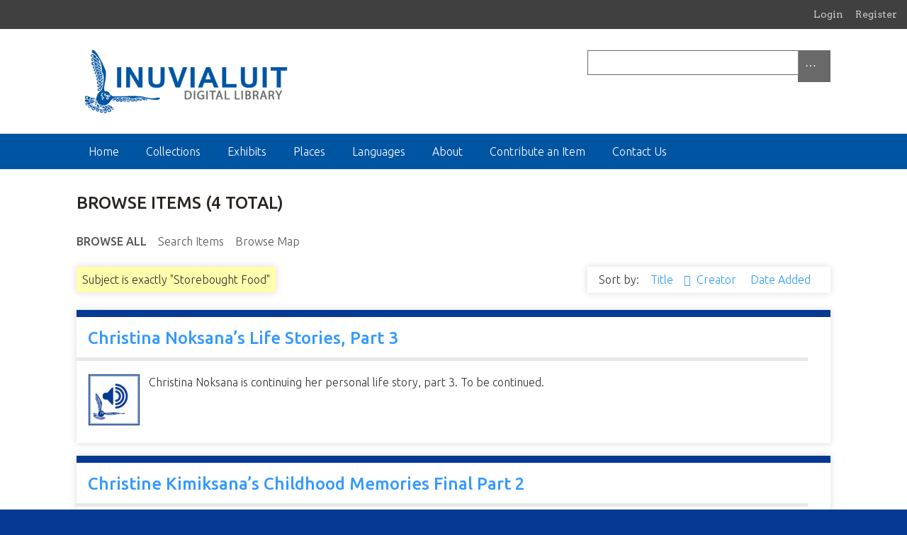

--- FILE ---
content_type: text/html; charset=utf-8
request_url: https://inuvialuitdigitallibrary.ca/items/browse?advanced%5B0%5D%5Belement_id%5D=49&advanced%5B0%5D%5Btype%5D=is+exactly&advanced%5B0%5D%5Bterms%5D=Storebought+Food&sort_field=Dublin+Core%2CTitle
body_size: 3964
content:
<!DOCTYPE html>
<html class="spring" lang="en-US">
<head>

<!-- Global site tag (gtag.js) - Google Analytics -->
<script async src="https://www.googletagmanager.com/gtag/js?id=UA-74649665-6"></script>
<script>
  window.dataLayer = window.dataLayer || [];
  function gtag(){dataLayer.push(arguments);}
  gtag('js', new Date());

  gtag('config', 'UA-74649665-6');
</script>

    <meta charset="utf-8">
    <meta name="viewport" content="width=device-width, initial-scale=1">
        <meta name="description" content="Inuvialuit Cultural Centre Digital Library">
    
        <title>Browse Items &middot; Inuvialuit Cultural Centre Digital Library</title>
    <link rel="icon" href="/themes/seasons/images/favicon.ico" type="image/x-icon" />
    <link rel="icon" type="image/png" href="/themes/seasons/images/favicon-32x32.png" sizes="32x32" />
    <link rel="icon" type="image/png" href="/themes/seasons/images/favicon-16x16.png" sizes="16x16" />
    <meta charset="utf-8">
    <meta name="viewport" content="width=device-width, initial-scale=1, shrink-to-fit=no">
    <link rel="alternate" type="application/rss+xml" title="Omeka RSS Feed" href="/items/browse?advanced%5B0%5D%5Belement_id%5D=49&amp;advanced%5B0%5D%5Btype%5D=is+exactly&amp;advanced%5B0%5D%5Bterms%5D=Storebought+Food&amp;sort_field=Dublin+Core%2CTitle&amp;output=rss2" /><link rel="alternate" type="application/atom+xml" title="Omeka Atom Feed" href="/items/browse?advanced%5B0%5D%5Belement_id%5D=49&amp;advanced%5B0%5D%5Btype%5D=is+exactly&amp;advanced%5B0%5D%5Bterms%5D=Storebought+Food&amp;sort_field=Dublin+Core%2CTitle&amp;output=atom" />
    <!-- Plugin Stuff -->
    
    <!-- Stylesheets -->
    <link href="/application/views/scripts/css/public.css?v=3.1.1" media="screen" rel="stylesheet" type="text/css" >
<link href="/plugins/Html5Media/views/shared/mediaelement/mediaelementplayer-legacy.min.css?v=2.8.1" media="all" rel="stylesheet" type="text/css" >
<link href="/plugins/Html5Media/views/shared/css/html5media.css?v=2.8.1" media="all" rel="stylesheet" type="text/css" >
<link href="/application/views/scripts/css/iconfonts.css?v=3.1.1" media="all" rel="stylesheet" type="text/css" >
<link href="/plugins/SocialBookmarking/views/public/css/social-bookmarking.css?v=3.1.1" media="all" rel="stylesheet" type="text/css" >
<link href="/plugins/Geolocation/views/shared/javascripts/leaflet/leaflet.css?v=3.2.3" media="" rel="stylesheet" type="text/css" >
<link href="/plugins/Geolocation/views/shared/css/geolocation-marker.css?v=3.2.3" media="" rel="stylesheet" type="text/css" >
<link href="/plugins/ShortcodeCarousel/views/public/css/jcarousel.responsive.css?v=3.1.1" media="all" rel="stylesheet" type="text/css" >
<link href="/plugins/GuestUser/views/public/css/guest-user.css?v=3.1.1" media="all" rel="stylesheet" type="text/css" >
<link href="/plugins/Commenting/views/public/css/commenting.css?v=3.1.1" media="all" rel="stylesheet" type="text/css" >
<link href="//fonts.googleapis.com/css?family=Arvo:400" media="screen" rel="stylesheet" type="text/css" >
<link href="/application/views/scripts/css/admin-bar.css?v=3.1.1" media="screen" rel="stylesheet" type="text/css" >
<link href="https://stackpath.bootstrapcdn.com/bootstrap/4.3.1/css/bootstrap.min.css" media="all" rel="stylesheet" type="text/css" >
<link href="//fonts.googleapis.com/css?family=Ubuntu:300,400,500,700,300italic,400italic,500italic,700italic" media="all" rel="stylesheet" type="text/css" >
<link href="/themes/seasons/css/normalize.css?v=3.1.1" media="screen" rel="stylesheet" type="text/css" >
<link href="/themes/seasons/css/style.css?v=3.1.1" media="screen" rel="stylesheet" type="text/css" >
<link href="/themes/seasons/css/custom.css?v=3.1.1" media="screen" rel="stylesheet" type="text/css" >
<link href="/themes/seasons/css/print.css?v=3.1.1" media="print" rel="stylesheet" type="text/css" >
    <!-- JavaScripts -->
    
    <script type="text/javascript" src="//ajax.googleapis.com/ajax/libs/jquery/3.6.0/jquery.min.js"></script>
<script type="text/javascript">
    //<!--
    window.jQuery || document.write("<script type=\"text\/javascript\" src=\"\/application\/views\/scripts\/javascripts\/vendor\/jquery.js?v=3.1.1\" charset=\"utf-8\"><\/script>")    //-->
</script>
<script type="text/javascript" src="//ajax.googleapis.com/ajax/libs/jqueryui/1.12.1/jquery-ui.min.js"></script>
<script type="text/javascript">
    //<!--
    window.jQuery.ui || document.write("<script type=\"text\/javascript\" src=\"\/application\/views\/scripts\/javascripts\/vendor\/jquery-ui.js?v=3.1.1\" charset=\"utf-8\"><\/script>")    //-->
</script>
<script type="text/javascript" src="/application/views/scripts/javascripts/vendor/jquery.ui.touch-punch.js"></script>
<script type="text/javascript">
    //<!--
    jQuery.noConflict();    //-->
</script>
<script type="text/javascript" src="/plugins/Html5Media/views/shared/mediaelement/mediaelement-and-player.min.js?v=2.8.1"></script>
<script type="text/javascript" src="/plugins/Geolocation/views/shared/javascripts/leaflet/leaflet.js?v=3.2.3"></script>
<script type="text/javascript" src="/plugins/Geolocation/views/shared/javascripts/leaflet/leaflet-providers.js?v=3.2.3"></script>
<script type="text/javascript" src="/plugins/Geolocation/views/shared/javascripts/map.js?v=3.2.3"></script>
<script type="text/javascript" src="/plugins/ShortcodeCarousel/views/public/javascripts/jcarousel.responsive.js?v=3.1.1"></script>
<script type="text/javascript" src="/plugins/ShortcodeCarousel/views/public/javascripts/jquery.jcarousel.min.js?v=3.1.1"></script>
<script type="text/javascript" src="/plugins/GuestUser/views/public/javascripts/guest-user.js?v=3.1.1"></script>
<script type="text/javascript" src="/plugins/Commenting/views/public/javascripts/commenting.js?v=3.1.1"></script>
<script type="text/javascript" src="/application/views/scripts/javascripts/vendor/tinymce/tinymce.min.js?v=3.1.1"></script>
<script type="text/javascript" src="/application/views/scripts/javascripts/vendor/selectivizr.js?v=3.1.1"></script>
<script type="text/javascript" src="/application/views/scripts/javascripts/vendor/jquery-accessibleMegaMenu.js?v=3.1.1"></script>
<script type="text/javascript" src="/application/views/scripts/javascripts/vendor/respond.js?v=3.1.1"></script>
<script type="text/javascript" src="/themes/seasons/javascripts/jquery-extra-selectors.js?v=3.1.1"></script>
<script type="text/javascript" src="/themes/seasons/javascripts/seasons.js?v=3.1.1"></script>
<script type="text/javascript" src="/application/views/scripts/javascripts/globals.js?v=3.1.1"></script></head>
<body class="admin-bar items browse">
    <a href="#content" id="skipnav">Skip to main content</a>
    <nav id="admin-bar">

<ul class="navigation">
    <li>
        <a id="menu-guest-user-login" href="/guest-user/user/login">Login</a>
    </li>
    <li>
        <a id="menu-guest-user-register" href="/guest-user/user/register">Register</a>
    </li>
</ul></nav>
    <div id="wrap">
        <header role="banner">
            <div id="site-title">
                <a href="/">
                    <img src="/themes/seasons/images/icrc.png" style="height:auto; max-height:100px;" alt="Inuvialuit Cultural Centre Digital Library Logo">
                </a>
            </div>
            <div id="search-container" role="search">
                                <form id="search-form" name="search-form" action="/search" aria-label="Search" method="get">    <input type="text" name="query" id="query" value="" title="Query" aria-label="Query" aria-labelledby="search-form query">        <button id="advanced-search" type="button" class="show-advanced button" aria-label="Options" title="Options" aria-labelledby="search-form advanced-search">
        <span class="icon" aria-hidden="true"></span>
    </button>
    <div id="advanced-form">
        <fieldset id="query-types">
            <legend>Search using this query type:</legend>
            <label><input type="radio" name="query_type" id="query_type-keyword" value="keyword" checked="checked">Keyword</label><br>
<label><input type="radio" name="query_type" id="query_type-boolean" value="boolean">Boolean</label><br>
<label><input type="radio" name="query_type" id="query_type-exact_match" value="exact_match">Exact match</label>        </fieldset>
                <fieldset id="record-types">
            <legend>Search only these record types:</legend>
                        <input type="checkbox" name="record_types[]" id="record_types-Item" value="Item" checked="checked"> <label for="record_types-Item">Item</label><br>
                        <input type="checkbox" name="record_types[]" id="record_types-File" value="File" checked="checked"> <label for="record_types-File">File</label><br>
                    </fieldset>
                <p><a href="/items/search?advanced%5B0%5D%5Belement_id%5D=49&amp;advanced%5B0%5D%5Btype%5D=is+exactly&amp;advanced%5B0%5D%5Bterms%5D=Storebought+Food&amp;sort_field=Dublin+Core%2CTitle">Advanced Search (Items only)</a></p>
    </div>
        <button name="submit_search" id="submit_search" type="submit" value="Submit" title="Submit" class="button" aria-label="Submit" aria-labelledby="search-form submit_search"><span class="icon" aria-hidden="true"></span></button></form>
                            </div>
            <div id='guest-user-register-info'></div>        </header>

        <nav id="top-nav" class="top" role="navigation">
            <ul class="navigation">
    <li>
        <a href="/">Home</a>
    </li>
    <li>
        <a href="/collections">Collections</a>
    </li>
    <li>
        <a href="/exhibits">Exhibits</a>
    </li>
    <li>
        <a href="/places">Places</a>
    </li>
    <li>
        <a href="/languages">Languages</a>
    </li>
    <li>
        <a href="/about">About</a>
    </li>
    <li>
        <a href="/contribution">Contribute an Item</a>
    </li>
    <li>
        <a href="/contact">Contact Us</a>
    </li>
</ul>        </nav>

        <div id="content" role="main" tabindex="-1">
            
<h1>Browse Items (4 total)</h1>

<nav class="items-nav navigation secondary-nav">
    <ul class="navigation">
    <li class="active">
        <a href="/items/browse">Browse All</a>
    </li>
    <li>
        <a href="/items/search">Search Items</a>
    </li>
    <li>
        <a href="/items/map">Browse Map</a>
    </li>
</ul></nav>

<div id="item-filters"><ul><li class="advanced">Subject is exactly &quot;Storebought Food&quot;</li></ul></div>


<div id="sort-links">
    <span class="sort-label">Sort by: </span><ul id="sort-links-list"><li class="sorting asc" ><a href="/items/browse?advanced%5B0%5D%5Belement_id%5D=49&amp;advanced%5B0%5D%5Btype%5D=is+exactly&amp;advanced%5B0%5D%5Bterms%5D=Storebought+Food&amp;sort_field=Dublin+Core%2CTitle&amp;sort_dir=d" aria-label="Sorting ascending Title" title="Sorting ascending">Title <span role="presentation" class="sort-icon"></span></a></li><li  ><a href="/items/browse?advanced%5B0%5D%5Belement_id%5D=49&amp;advanced%5B0%5D%5Btype%5D=is+exactly&amp;advanced%5B0%5D%5Bterms%5D=Storebought+Food&amp;sort_field=Dublin+Core%2CCreator" aria-label="Sort ascending Creator" title="Sort ascending">Creator <span role="presentation" class="sort-icon"></span></a></li><li  ><a href="/items/browse?advanced%5B0%5D%5Belement_id%5D=49&amp;advanced%5B0%5D%5Btype%5D=is+exactly&amp;advanced%5B0%5D%5Bterms%5D=Storebought+Food&amp;sort_field=added" aria-label="Sort ascending Date Added" title="Sort ascending">Date Added <span role="presentation" class="sort-icon"></span></a></li></ul></div>


<div class="item hentry">
    <h2><a href="/items/show/1128" class="permalink">Christina Noksana’s Life Stories, Part 3</a></h2>
    <div class="item-meta">
        <div class="item-img">
        <a href="/items/show/1128"><img src="/themes/seasons/images/fallback-audio.png" alt="https://arrl-web002.artsrn.ualberta.ca/icrc/converted/COPE_Recordings/N-1992-253-0118.mp3" title="https://arrl-web002.artsrn.ualberta.ca/icrc/converted/COPE_Recordings/N-1992-253-0118.mp3"></a>    </div>
    
        <div class="item-description">
        Christina Noksana is continuing her personal life story, part 3.  To be continued.      </div>
    
    
    
    </div><!-- end class="item-meta" -->
</div><!-- end class="item hentry" -->
<div class="item hentry">
    <h2><a href="/items/show/1074" class="permalink">Christine Kimiksana’s Childhood Memories Final Part 2</a></h2>
    <div class="item-meta">
        <div class="item-img">
        <a href="/items/show/1074"><img src="/themes/seasons/images/fallback-audio.png" alt="https://arrl-web002.artsrn.ualberta.ca/icrc/converted/COPE_Recordings/N-1992-253-0070.mp3" title="https://arrl-web002.artsrn.ualberta.ca/icrc/converted/COPE_Recordings/N-1992-253-0070.mp3"></a>    </div>
    
        <div class="item-description">
        Christine Kimiksana is telling stories of her childhood memories with her family, final part 2.     </div>
    
    
    
    </div><!-- end class="item-meta" -->
</div><!-- end class="item hentry" -->
<div class="item hentry">
    <h2><a href="/items/show/1449" class="permalink">Inuvialuit Lifestyle then Lifestyle Changes After European Contact with Frank Kuptana</a></h2>
    <div class="item-meta">
        <div class="item-img">
        <a href="/items/show/1449"><img src="/themes/seasons/images/fallback-audio.png" alt="https://arrl-web002.artsrn.ualberta.ca/icrc/converted/COPE_Recordings/N-1992-253-0387.mp3" title="https://arrl-web002.artsrn.ualberta.ca/icrc/converted/COPE_Recordings/N-1992-253-0387.mp3"></a>    </div>
    
        <div class="item-description">
        Frank Kuptana is telling more stories and describes the traditional lifestyle that people lived long ago, of how they lived long ago hunting and fishing and describes the geographical lay out of the land and rivers, of lifestyle differences of the…    </div>
    
    
    
    </div><!-- end class="item-meta" -->
</div><!-- end class="item hentry" -->
<div class="item hentry">
    <h2><a href="/items/show/1014" class="permalink">Ishmael Alunik, Growing up in the Yukon then the NWT</a></h2>
    <div class="item-meta">
        <div class="item-img">
        <a href="/items/show/1014"><img src="/themes/seasons/images/fallback-audio.png" alt="https://arrl-web002.artsrn.ualberta.ca/icrc/converted/COPE_Recordings/N-1992-253-0014.mp3" title="https://arrl-web002.artsrn.ualberta.ca/icrc/converted/COPE_Recordings/N-1992-253-0014.mp3"></a>    </div>
    
        <div class="item-description">
        Long Time Ago host Ishmael Alunik is telling a story of being born and raised in the Yukon near the Alaskan border before moving to the Mackenzie Delta.    </div>
    
    
    
    </div><!-- end class="item-meta" -->
</div><!-- end class="item hentry" -->


<div id="outputs">
    <span class="outputs-label">Output Formats</span>
                <p id="output-format-list">
        <a href="/items/browse?advanced%5B0%5D%5Belement_id%5D=49&amp;advanced%5B0%5D%5Btype%5D=is+exactly&amp;advanced%5B0%5D%5Bterms%5D=Storebought+Food&amp;sort_field=Dublin+Core%2CTitle&amp;output=atom">atom</a>, <a href="/items/browse?advanced%5B0%5D%5Belement_id%5D=49&amp;advanced%5B0%5D%5Btype%5D=is+exactly&amp;advanced%5B0%5D%5Bterms%5D=Storebought+Food&amp;sort_field=Dublin+Core%2CTitle&amp;output=dc-rdf">dc-rdf</a>, <a href="/items/browse?advanced%5B0%5D%5Belement_id%5D=49&amp;advanced%5B0%5D%5Btype%5D=is+exactly&amp;advanced%5B0%5D%5Bterms%5D=Storebought+Food&amp;sort_field=Dublin+Core%2CTitle&amp;output=dcmes-xml">dcmes-xml</a>, <a href="/items/browse?advanced%5B0%5D%5Belement_id%5D=49&amp;advanced%5B0%5D%5Btype%5D=is+exactly&amp;advanced%5B0%5D%5Bterms%5D=Storebought+Food&amp;sort_field=Dublin+Core%2CTitle&amp;output=json">json</a>, <a href="/items/browse?advanced%5B0%5D%5Belement_id%5D=49&amp;advanced%5B0%5D%5Btype%5D=is+exactly&amp;advanced%5B0%5D%5Bterms%5D=Storebought+Food&amp;sort_field=Dublin+Core%2CTitle&amp;output=omeka-xml">omeka-xml</a>, <a href="/items/browse?advanced%5B0%5D%5Belement_id%5D=49&amp;advanced%5B0%5D%5Btype%5D=is+exactly&amp;advanced%5B0%5D%5Bterms%5D=Storebought+Food&amp;sort_field=Dublin+Core%2CTitle&amp;output=rss2">rss2</a>        </p>
    </div>


</div><!-- end content here -->

<footer role="contentinfo">
    <div class="row">
<div class="col ml-4">
    <a href="https://www.irc.inuvialuit.com/service/inuvialuit-cultural-centre"><img src="/themes/seasons/images/icc-logo.png" alt="Inuvialuit Cultural Centre Logo" class="mt-4"/></a>
</div>
     <div class="col footer-text mt-2">
   <nav class="footer-nav">
           <ul class="navigation">
    <li>
        <a href="/about">About</a>
    </li>
    <li>
        <a href="/contact">Contact</a>
    </li>
    <li>
        <a class="last" href="/contribution">Contribute</a>
    </li>
</ul>        </nav>

        <p class="mt-2">
            Proudly powered by <a href="http://omeka.org">Omeka</a>        </p>

        <p>
            Produced by <a href="http://www.irc.inuvialuit.com/community/cultural.html">ICRC</a>            and by <a href=https://www.ualberta.ca/~dln/>University of Alberta</a> Copyright © 2014        </p>

</div>
</div>

    
</footer>

</div><!--end wrap-->

<script type="text/javascript">
jQuery(document).ready(function ($) {
    Omeka.showAdvancedForm();
    Omeka.skipNav();
    Omeka.megaMenu("#top-nav");
    Seasons.mobileSelectNav();
    if ($("#dublin-core-creator".length) && $("#dublin-core-contributor").length){
        $("#dublin-core-contributor h3").hide();
    }
    if ($("#dln-custom-item-metadata--item-type-metadata-original-dielect").length){
        $("#dln-custom-item-metadata--item-type-metadata-original-dielect").appendTo("#dublin-core-language");
    }
    if ($("#dln-custom-item-metadata--item-type-metadata-dialect").length){
        $("#dln-custom-item-metadata--item-type-metadata-dialect").appendTo("#dublin-core-language");
    }
});
</script>

</body>

</html>


--- FILE ---
content_type: text/css
request_url: https://inuvialuitdigitallibrary.ca/themes/seasons/css/custom.css?v=3.1.1
body_size: 766
content:
body.home{
	background-color: #fff;
}
.spring h2{
	color: #0055a3;
}
.spring nav.top {
    background-color: #0055a3;
}
.home-nav, .brand-back{
	text-align: center;
	padding-top:10px;
}
.home-nav li, .footer-nav li{
	display: inline-block;
	margin-top:10px;
}
.spring .home-nav a, .spring .footer-nav a{
	color:#fff;
	font-size: 1.1em;
	padding:0 10px;
	border-right:1px solid #fff;
}
.spring .home-nav a:hover, .spring .brand-back a:hover{
	opacity: 0.85;
}
.spring .home-nav a.last, .spring .footer-nav a.last{
	border-right:none;
	padding-right: 0;
}
.jumbotron {
  color: white;
  background-position: bottom;
  background-repeat: no-repeat;
  background-size: cover;
  height: 70vh;
  padding-top: 0px;
}
.brand-back{
	background-color: #0055a3;
	height: 78vh;
	padding: 0;
}
.display-4{
	margin-top: 53vh;
}
.display-4 img{
	width: 95%;
}
.spring a.browse-btn{
	background-color: #0055a3;
	display: block;
	color: #fff;
	border-left: 15px solid #fff;
	padding:10px 15px;
	font-size: 0.9em;
}
.spring a.browse-btn:hover{
	background-color: #001f3f;
	text-decoration: none;
}
.spring a.icon{
	background-repeat: no-repeat;
	background-size: 37%;
	background-position: 20px 10px;
	padding-top: 65px;
}
.spring a.people-icon{
	background-image: url(/themes/seasons/images/parka.png);
}
.spring a.place-icon{
	background-image: url(/themes/seasons/images/place-icon.png);
}
.spring a.language-icon{
	background-image: url(/themes/seasons/images/lang-icon.png);
	background-size: 21%;
}
.spring a.subject-icon{
	background-image: url(/themes/seasons/images/subjects.png);
}
.spring a.exhibit-icon{
	background-image: url(/themes/seasons/images/exhibit.png);
}
.spring a.browse-btn span{
	font-size: 1.6em;
	display: block;
	}
.home .item img, .home .image{
	height: unset;
	width: 100%;
	margin: 0;
	margin-bottom: 5px;
}
.home .item-description{
	color:#fff;
	background-color: #0055a3;
	font-size: 0.85em;
	padding: 10px;
}
.collections-nav img{
	margin-bottom: 10px;
}
.collections img{
	height: 8em;
}
.home .item h3{
	display: none;
}
.item h3{
	margin-top: 10px;
}
.spring footer{
	font-size: 0.9em;
	padding-bottom: 20px;
	background-color: #0055a3;
	margin-top: 0;
}
.spring footer a, .spring footer a:link, .spring footer a:visited{
	color:#fff;
	opacity: 0.85;
	text-decoration: underline;
}
.spring footer a:hover{
	opacity: 1;
	text-decoration: none;
}
footer p {
    padding-bottom: 10px;
    margin-bottom: 0;
}
.spring footer .footer-text{
	text-align: right;
}
text-align: right;